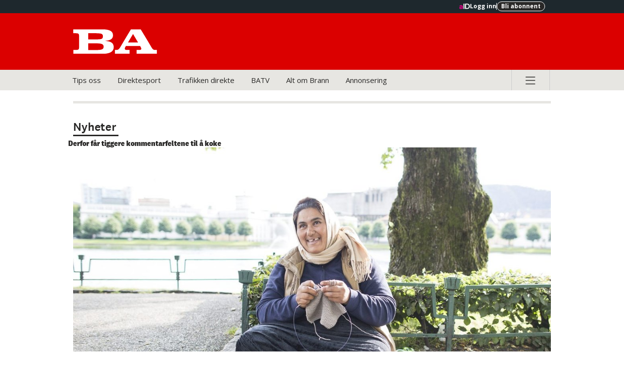

--- FILE ---
content_type: text/css
request_url: https://assets.acdn.no/pkg/bazaar/0.1.0-1763473525831/bazaar.css
body_size: 614
content:
bazaar-ad{display:block;min-width:1px;position:relative}bazaar-ad[position=midtbanner]{min-height:330px}@media (min-width:768px){bazaar-ad[position=toppbanner]{min-height:300px}bazaar-ad[position=netboard]{min-height:500px}}bazaar-ad[position=shadow]{display:none}bazaar-ad[position=shadow]{margin-bottom:0!important}bazaar-ad div.ast{text-align:center}.am-bazaar-ad{display:block;position:relative}.am-bazaar-ad--labeled{position:relative}.viewable{border:2px solid red}.am-bazaar-ad--label{display:block;text-align:var(--brick-other-adLabelAlign);width:inherit;font-family:var(--brick-fonts-adLabelM);font-size:var(--brick-fontSizes-adLabelM);font-weight:var(--brick-fontWeights-adLabelM);letter-spacing:var(--brick-letterSpacings-adLabelM);line-height:1.5;color:var(--brick-colors-baseFg);text-transform:uppercase;box-sizing:border-box}bazaar-ad[position=sponsorbanner] .am-bazaar-ad--label{color:#fff}.am-bazaar-ad--labeled div,.am-bazaar-ad:not([position=takeover]):not(.takeover-close) div{width:inherit!important;height:inherit!important}.stickyContainer .am-bazaar-ad--label{height:initial!important}bazaar-ad[position=toppbanner].am-bazaar-ad--labeled{margin-top:var(--brick-space-topbannerYL)}.stickyContainer .am-bazaar-ad--label{position:absolute;top:calc(var(--brick-fontSizes-adLabelM) * -1.5);z-index:11}@media (max-width:600px){.am-bazaar-ad--label{padding:0 var(--brick-space-teaserXInsetM)}}.preview-info{text-align:center;padding-top:2px;color:grey!important;font-family:'Open Sans',sans-serif;font-size:14px;cursor:pointer}.advertise-link{text-align:right;padding-top:10px}.advertise-link-logo{color:#3a3a3a;font-family:Roboto,sans-serif;font-weight:600;font-size:14px}.advertise-link a{text-decoration:none;color:grey!important;font-family:'Open Sans',sans-serif;font-size:14px;margin-right:15px}.advertise-link a:hover{text-decoration:underline}@media only screen and (max-width:768px){.advertise-link{text-align:center;float:unset;padding-top:15px}}#previewFrame{border:0}

--- FILE ---
content_type: application/javascript
request_url: https://lwadm.com/lw/pbjs?pid=ff12bde2-31da-49ed-a4f1-f21a5f55b2db
body_size: 2764
content:
/*! #2.4.6 */
!function(){"use strict";var n=["","ff12bde2-31da-49ed-a4f1-f21a5f55b2db","https://content.lwadm.com/prebid/8.52.2/3623f39a-b27c-4f4a-a063-0144397a8ec8/prebid.js","pbjs","https://lwadm.com/pbjs","https://lwadm.com/analytics/view","https://lwadm.com/analytics/vr","https://lwadm.com/ad/js","https://lwadm.com/analytics/astart",1000,{"currency":{"adServerCurrency":"NOK","bidderCurrencyDefault":{"ix":"USD","improvedigital":"USD","adf":"USD","rubicon":"USD","appnexus":"USD","adnuntius":"USD","msupplyappnexus":"USD","omgadform":"USD","diar":"USD","adformipg":"USD","pubmatic":"USD","amediareadpeak":"USD","amx":"USD"},"rates":{"USD":{"EUR":0.8662508662508660,"USD":1.0,"JPY":156.9819819819820,"BGN":1.694213444213440,"CZK":20.93641718641720,"DKK":6.470114345114340,"GBP":0.7626472626472620,"HUF":331.3669438669440,"PLN":3.664501039501040,"RON":4.407311157311160,"SEK":9.533957033957040,"CHF":0.8076923076923080,"ISK":127.5121275121270,"NOK":10.21699584199580,"TRY":42.347279972280,"AUD":1.54868329868330,"BRL":5.382623007623010,"CAD":1.410169785169780,"CNY":7.088790713790710,"HKD":7.765679140679140,"IDR":16632.95218295220,"ILS":3.275641025641030,"INR":89.14934164934160,"KRW":1473.26749826750,"MXN":18.3985620235620,"MYR":4.132882882882880,"NZD":1.778499653499650,"PHP":58.73527373527370,"SGD":1.301628551628550,"THB":32.40211365211370,"ZAR":17.28014553014550}}},"consentManagement":{"gdpr":{"cmpApi":"iab","timeout":5000000,"allowAuctionWithoutConsent":true,"defaultGdprScope":true}},"userSync":{"filterSettings":{"all":{"bidders":"*","filter":"include"}},"syncsPerBidder":100,"auctionDelay":0,"aliasSyncEnabled":true,"userIds":[]},"improvedigital":{"singleRequest":false,"usePrebidSizes": true},"rubicon":{"singleRequest":true,"netRevenue":false},"priceGranularity":{"buckets":[{"precision":2,"min":0.0,"max":175.0,"increment":0.07},{"precision":2,"min":175.5,"max":300.0,"increment":0.5}]},"mediaTypePriceGranularity":{"video-instream":{"buckets":[{"precision":2,"min":0.0,"max":440.0,"increment":0.5}]}},"enableSendAllBids":false,"targetingControls":{"alwaysIncludeDeals":true},"floors":{"currency":"NOK","enforcement":{"bidAdjustment":true,"enforceJS":true}},"useBidCache":true,"bidCacheFilterFunction":function(b){return b.mediaType!=='video'},"cache":{"url":"https://prebid.adnxs.com/pbc/v1/cache","ignoreBidderCacheKey":true},"enableTIDs":true,"bidderTimeout":1000},15,0,{"msupplyappnexus":15.00},{"msupplyappnexus":1},null,null,"lwhb",10,0,false,[{"url":"https://assets.adnuntius.com/aim.js","type":"js","p":1},{"url":"<script type=\"text/javascript\">  var w = parent.window;  w.pbjs.que.push(function() {     w.pbjs.bidderSettings[\"livewrapped\"] = {		   \"adserverTargeting\" : [{			  \"key\": \"hb_cid\",			  \"val\": function (bidResponse) {			     return bidResponse.meta && bidResponse.meta.bidderId && bidResponse.meta.bidderId.toLowerCase().includes(\"kobler\") ? bidResponse.meta.cId : undefined;			  }		   }]        }    });</script>","type":"html","p":1},{"url":"<iframe  id=\"multisync-allowlist-iframe\"  height=\"0\"  width=\"0\"  marginwidth=\"0\"  marginheight=\"0\"  scrolling=\"no\"  frameborder=\"0\"  src=\"https://eus.rubiconproject.com/account/10856.html\"></iframe>","type":"html","p":1}],0,"https://lwadm.com/analytics/10",0,"https://lwadm.com/lw/lwd?pid=ff12bde2-31da-49ed-a4f1-f21a5f55b2db",true,"",0,null,null,null,1,1,5000000,0,"gam",0,"hb",0,0,[["appnexusAst","appnexus","32"],["appnexusAst","msupplyappnexus","32"],["adf","omgadform","50"],["adnuntius","diar","855"],["adf","adformipg","50"],["readpeak","amediareadpeak","290"]],1,"https://lwadm.com/hc",0,1000,0,0,{},{"vinn.com":{"fl":999999.9999},"vinn.global":{"bl":1},"turbovegas.com":{"fl":999999.9999},"bethard.com":{"fl":999999.9999}},1,0,0,0,0,[],0,[],"https://lwadm.com/analytics/diag",0,["{\"name\":\"sharedId\",\"storage\":{\"type\":\"cookie\",\"name\":\"pbjs_sharedId\",\"expires\":365}}"],{"pl":[{"bdrs":["ix","improvedigital","rubicon","msupplyappnexus","omgadform","adformipg","pubmatic"],"ab":false,"prm":0},{"bdrs":["adf","appnexus","adnuntius","diar","amediareadpeak","amx"],"ab":false,"prm":3}],"sp":{"ask":true,"bdrs":null,"ab":false,"prm":0}},0,0,{"sqb":true,"bad":false},"https://lwadm.com/rfr",0,{"msupplyappnexus":{"mt":15, "s":1}},null,0,0,0,,0,0,0,0,1,0,0,0,0,1,{}],i=[];var t,r,o={};function u(n,i,r,u){if(!o[n]){o[n]=!0;var w=document.createElement("script");u||(w.async=!0),w.type=r||"text/javascript",i&&(w.id=i),w.setAttribute("data-src",t),w.src=n;var a=document.getElementsByTagName("script")[0];a.parentNode.insertBefore(w,a)}}window.livewrapped=window.livewrapped||function(){function n(n,i,t){for(var r=Object.getOwnPropertyNames(n),o=[],u=0;u<r.length;u++)o.push({id:i,result:t(window[r[u]][i])});return o}var i={},t=[];return{q:{},debug:function(i,t,r){n(this.q,"debug",(function(n){n(i,t,r)}))},s2sDebug:function(i){n(this.q,"s2sDbg",(function(n){n(i)}))},tamWin:function(i){n(this.q,"tamWin",(function(n){n(i)}))},tamIds:function(i){return n(this.q,"tamIds",(function(n){return n(i)}))},spFmts:{cmd:[]},sC:function(n,r,o){i[n]={v:r,mv:o},t.push(n)},rC:function(n){var r=t.pop();r&&n.updateConfig(i[r].v,i[r].mv)},info:function(){var i=n(this.q,"info",(function(n){return n}));return 1===i.length?i[0].result:i}}}();var w=function(n,i){var t=window.livewrapped;if(t){if(void 0!==t.ei)return t.ei;var r,o=localStorage?localStorage.getItem("lwExp"):null;if(null!=o)return t.ei=o,o;try{var u=100*Math.random(),w=0;if(n>0)return r=u<n?9999:-1,t.ei=r,r;for(var a=0;a<i.length;a++){var c=i[a];if(!c||!c.v||c.v.length<=1)return;r=-1;var f=c.v[59];if(f<1||f>=100)return;if(u>=w&&u<w+f)return t.ei=a,a;w+=f}}catch(n){return}return t.ei=r,r}}(n[76],i),a=n;w>=0&&9999!==w&&(a=i[w].v);var c,f,d,e="lwhb",s=a[3],v=a[2];window.livewrapped.sC(e,n,i),t=e,r=s,window[r]=window[r]||{},window[r].que=window[r].que||[],u("https://content.lwadm.com/lw/js/2.4.6/lw.js"),f=v,d="pbjsls"+r,void 0!==window[r].version||window[d]||(window[d]=!0,u(f)),window["lwhb"]=window["lwhb"]||{cmd:[]},window["lwhb"].load||(window["lwhb"].load=function(n){window["lwhb"].cmd.push((function(){window["lwhb"].load(n)}))})}();

--- FILE ---
content_type: image/svg+xml
request_url: https://assets.acdn.no/local/v3/publications/www.ba.no/gfx/small.svg
body_size: 1659
content:
<?xml version="1.0" encoding="utf-8"?>
<svg version="1.1" id="Layer_1" xmlns="http://www.w3.org/2000/svg" xmlns:xlink="http://www.w3.org/1999/xlink" x="0px" y="0px"
	 viewBox="0 0 1262 364" enable-background="new 0 0 1262 364" xml:space="preserve" preserveAspectRatio="xMinYMid meet">
<g>
	<path fill="#FFFFFF" d="M89.2,272.76V91.59c0-12.04-3.41-20.54-10.23-25.5c-6.82-4.96-18.56-7.44-35.2-7.44H1V1h157h284.78
		c53.48,0,93.11,7.17,118.88,21.52s38.65,36.49,38.65,66.41c0,35.07-17.53,58.44-52.6,70.13c-15.59,5.14-38.25,9.21-68.01,12.22
		c34.36,3.19,60.21,8.06,77.57,14.61c35.77,13.11,53.66,39.41,53.66,78.9c0,33.47-14.66,58.27-43.97,74.38
		c-29.31,16.12-74.52,24.17-135.62,24.17H158H2.86v-57.65h41.97c16.29,0,27.8-2.48,34.54-7.44C85.92,293.31,89.2,284.81,89.2,272.76
		z M226.81,149.77h111.04c47.46,0,77.84-2.74,91.12-8.24c13.28-5.49,19.92-17.97,19.92-37.46c0-20.36-8.81-33.16-26.43-38.39
		c-17.63-5.22-60.7-7.84-129.24-7.84h-66.41V149.77z M226.81,306.5h127.78c39.85,0,67.3-3.54,82.35-10.63
		c15.05-7.08,22.58-19.92,22.58-38.52c0-18.77-8.33-31.7-24.97-38.79c-16.65-7.08-47.11-10.63-91.39-10.63H226.81V306.5z"/>
	<path fill="#FFFFFF" d="M710.83,262.94l48.61-81.02C790.26,131.08,827.19,70.78,870.22,1h73.59h73.59
		c43.39,69.6,80.4,129.73,111.04,180.38l54.99,91.39c7.44,12.05,14.83,20.55,22.18,25.5c7.35,4.96,16.43,7.44,27.23,7.44H1261v57.65
		h-152.79H955.16v-57.65h42.5c14.35,0,23.33-3.59,26.96-10.76c3.63-7.17,1.55-17.31-6.24-30.42l-9.61-16.74h-214.1l-7.93,13.55
		c-8.33,13.64-10.76,24.44-7.31,32.41c3.45,7.97,12.35,11.95,26.7,11.95h42.77v57.65H738.96H628.74v-57.65h27.1
		c10.45,0,19.83-3.19,28.16-9.56C692.32,289.77,701.27,278.7,710.83,262.94z M834.43,181.38l-7.72,12.75h150.21l-7.18-12.22
		L901.88,69.27h0.18L834.43,181.38z"/>
</g>
</svg>


--- FILE ---
content_type: application/javascript
request_url: https://assets.acdn.no/pkg/ego/1.1.0-1763728297333/top.js
body_size: 3485
content:
var M=Object.defineProperty;var v=Object.getOwnPropertyDescriptor;var T=Object.getOwnPropertyNames;var U=Object.prototype.hasOwnProperty;var l=(r,e)=>M(r,"name",{value:e,configurable:!0});var x=(r,e,t,n)=>{if(e&&typeof e=="object"||typeof e=="function")for(let s of T(e))!U.call(r,s)&&s!==t&&M(r,s,{get:()=>e[s],enumerable:!(n=v(e,s))||n.enumerable});return r},A=(r,e,t)=>(x(r,e,"default"),t&&x(t,e,"default"));var o={};A(o,D);import*as D from"https://assets.acdn.no/pkg/@amedia/user/v1/user.js";var m;"ontransitionend"in window?m="transitionend":"onwebkittransitionend"in window?m="webkitTransitionEnd":m=!1;var b=class b extends HTMLElement{init(){this.domain=this.getAttribute("publication"),this.locale=this.getAttribute("locale"),this.mypage=this.getAttribute("mypage");let e=this.getAttribute("links"),t=this.getAttribute("isLoggedIn")==="true";this.links=e?JSON.parse(decodeURIComponent(e)):[],this.render(t),window.addEventListener("aid-menu-open",n=>{this.toggleMenuOpen(n)})}toggleMenuOpen(e){if(e.detail){this.setAttribute("style","display: block");let t=this.scrollHeight;this.style.height="".concat(t,"px")}else this.style.height="0px",this.addEventListener(m,()=>{this.setAttribute("style","display: none")},{once:!0})}render(e){this.setAttribute("style","display:none");let t=this.links.filter(i=>i.authenticated);this.mypage&&t.push({url:this.mypage,text:"Mine abonnement"}),t.push({url:o.aidUrls.profile.href,text:"Min aID"}),t.push({url:o.aidUrls.privacyPolicy.href,text:"Personvern"});let n=t.map(i=>'<li><a href="'.concat(i.url,'">').concat(i.text,"</a></li>")).join(""),s=document.createElement("ul");if(s.insertAdjacentHTML("beforeend",n),e){let i=document.createElement("a");i.setAttribute("href","".concat(window.location.href,"/logg_ut")),i.textContent="Logg ut",i.classList.add("element","lp_logout_globy"),i.addEventListener("click",d=>{d.preventDefault(),(0,o.logout)().then(()=>{window.location.hash="",window.location.reload()})});let c=document.createElement("li");c.appendChild(i),s.appendChild(c)}this.appendChild(s)}connectedCallback(){this._created||this.init(),this._created=!0}};l(b,"AidMenu");var g=b;customElements&&customElements.define&&customElements.define("amedia-aidmenu",g);function h(r){return new DOMParser().parseFromString(r,"text/html").body.firstChild}l(h,"stringToDomNode");function f(){return h('\n    <svg \n      width="22" height="11" viewBox="0 0 22 11" fill="none" xmlns="http://www.w3.org/2000/svg"\n      aria-labelledby="aid-logo-amedia-user" role="img" class="aid-logo"\n    >\n      <title id="aid-logo-amedia-user">aID logo</title>\n      <path \n        class="logo-a"\n        d="M2.65433 6.48825L4.63486 6.2152C5.0925 6.15372 5.2405 5.94214 5.2405 5.68355C5.2405 5.15191 4.79844 4.71068 3.87731 4.71068C2.92892 4.71068 2.40506 5.27306 2.33885 5.92587L0.407009 5.54612C0.543328 4.37614 1.70594 3.08319 3.86563 3.08319C6.41869 3.08319 7.37098 4.41954 7.37098 5.92406V10.7884H5.48393C5.4217 10.4905 5.3891 10.1878 5.38656 9.88428C4.9776 10.4774 4.21811 10.9928 3.0146 10.9928C1.29698 10.9928 0.249268 9.90778 0.249268 8.74323C0.249268 7.41411 1.31256 6.67089 2.65433 6.48825ZM5.2405 7.76493V7.43039L3.42356 7.6944C2.8666 7.77035 2.42454 8.05607 2.42454 8.63654C2.42454 9.07777 2.76728 9.50272 3.47225 9.50272C4.38948 9.50272 5.2405 9.08681 5.2405 7.76493Z"\n        role="presentation"\n      />\n      <path \n        class="logo-id"\n        d="M8.67578 10.7884V0H10.6758V10.7884H8.67578ZM11.9844 10.7884V0H16.0974C19.26 0 21.7449 1.94756 21.7449 5.42495C21.7449 8.90235 19.2133 10.7957 16.076 10.7957L11.9844 10.7884ZM16.0234 9.11392C18.039 9.11392 19.7099 7.91139 19.7099 5.41591C19.7099 2.88427 18.0546 1.67269 16.039 1.67269H13.9513V9.11392H16.0234Z"\n        role="presentation"\n      />\n    </svg>\n  ')}l(f,"renderAidLogo");function y(){let r=document.createElement("span");return r.classList.add("vertical-separator"),r}l(y,"renderVerticalSeparator");var k=class k extends HTMLElement{render(){return this.rendered?this:(this.appendChild(h('\n        <svg viewBox="0 0 14 10" fill="none" xmlns="http://www.w3.org/2000/svg">\n          <path d="M2,2 L7,7 L12,2" />\n        </svg>\n    ')),this.rendered=!0,this)}toggle(){this.classList.toggle("rotated")}connectedCallback(){this.rendered||this.render()}attachedCallback(){this.rendered||this.render()}};l(k,"AidArrow");var p=k;customElements&&customElements.define?customElements.define("amedia-user-arrow",p):document.registerElement("amedia-user-arrow",{prototype:p.prototype});function H(r,e,t,n){let s=(()=>{let a=r||"Min side";return n?a+=" (mock user)":t&&(a+=" (ansatt i Amedia)"),a})(),i=document.createElement("button");i.appendChild(f()),i.appendChild(h('<span class="username">'.concat(s,"</span>")));let c=document.createElement("amedia-user-arrow");e&&c.classList.add(e);let d=!1;return i.addEventListener("click",()=>{c.toggle(),d=!d,window.dispatchEvent(new CustomEvent("aid-menu-open",{detail:d}))}),i.appendChild(c),i}l(H,"renderAuthenticated");function I(r,e,t,n,s){let i=document.createDocumentFragment(),{userAgent:c}=window.navigator;s&&JSON.parse(decodeURIComponent(s)).forEach(a=>{if(a.authenticated)return;let u=document.createElement("a");u.setAttribute("href",a.url),u.textContent=a.text,i.appendChild(u),i.appendChild(y())});let d=document.createElement("a");if(d.href=(0,o.getLoginUrl)({context:"ego_top"}).href,d.appendChild(f()),d.appendChild(document.createTextNode("Logg inn")),i.appendChild(d),t&&!c.includes("pushvarslings-app")){let a=document.createElement("a");a.classList.add("subscribe"),a.textContent=n||"Bli abonnent!",a.setAttribute("href",[e,e.indexOf("?")===-1?"?":"&","ns_campaign=fbm.INTRO","&ns_mchannel=fbm.bliaboknapp","&ns_source=fbm.A","&ns_linkname=fbm.INTRO","&ns_fee=0","&source=ego","&offering_context=frontpage","&require_login=true"].join("")),i.appendChild(y()),i.appendChild(a)}return i}l(I,"renderUnAuthenticated");var L=class L extends HTMLElement{render(){let e=this.getAttribute("orderpage"),t=this.getAttribute("subscription-link"),n=this.getAttribute("subscription-text"),s=this.getAttribute("links"),i=this.getAttribute("userName"),c=this.getAttribute("theme"),d=this.getAttribute("publication"),a=this.getAttribute("isMockUser")==="true",u=this.getAttribute("isEmployee")==="true",$=this.hasAttribute("authenticated")?H(i,c,u,a):I(d,e,t,n,s);this.appendChild($),this.rendered=!0}connectedCallback(){this.rendered||this.render()}};l(L,"AidUsername");var C=L;customElements&&customElements.define&&customElements.define("amedia-username",C);var w=class w extends HTMLElement{init(){if(this.disable=window.location.href.indexOf("disable_aid_menu=true")>-1,this.initialized=!0,this.publication=this.getAttribute("publication"),this.locale=this.getAttribute("locale")||"",this.mypage=this.getAttribute("mypage")||"",this.links=this.getAttribute("links"),this.orderpage=this.getAttribute("orderpage")||"",this.subscriptionLink=this.getAttribute("subscription-link")||"",this.subscriptionText=this.getAttribute("subscription-text")||"",this.theme=this.getAttribute("theme"),this.mockUser=this.getAttribute("mockuser"),this.mockUser){this.mockUser==="emergency-mode"?this.renderEmergencyMode(!1):this.mockUser==="firedrill"?this.renderEmergencyMode(!0):this.renderUserMenu();return}new o.UserDataRequest().withContext("ego").withAttributes(["name","access"]).subscribe(this.onUserDataUpdated.bind(this))}onUserDataUpdated({attributes:e,state:t}){var n;t.isLoggedIn!==!0&&t.isLoggedIn!==!1?t.emergencyMode&&t.emergencyMode.includes("aid")&&this.renderEmergencyMode(t.emergencyMode.includes("firedrill-in-progress")):(this.isLoggedIn=t.isLoggedIn,this.user={name:e.name||"Innlogget",isEmployee:!!((n=e.access)!=null&&n.includes("amedia_staff"))},this.renderUserMenu())}connectedCallback(){this.initialized||this.init()}renderUserMenu(){var s;if((s=this.querySelector(".emergency-mode"))==null||s.remove(),this.disable)return this.setAttribute("style","display:none"),null;let e;this.isLoggedIn?e='authenticated username="'.concat(this.user.name,'" isEmployee="').concat(this.user.isEmployee,'"'):this.mockUser&&this.mockUser!=="anonymous"?e='authenticated username="'.concat(this.mockUser,'" isMockUser="true"'):e='orderpage="'.concat(this.orderpage,'" publication="').concat(this.publication,'" subscription-text="').concat(this.subscriptionText,'" subscription-link="').concat(this.subscriptionLink,'" links="').concat(this.links,'"');let t="<amedia-username ".concat(e,' theme="').concat(this.theme,'"></amedia-username>'),n='<amedia-aidmenu\n                class="'.concat(this.theme,'"\n                locale="').concat(this.locale,'"\n                publication="').concat(this.publication,'"\n                mypage="').concat(this.mypage,'"\n                links="').concat(this.links,'"\n                isLoggedIn="').concat(this.isLoggedIn,'"\n            </amedia-aidmenu>');return this.classList.contains("loaded")?(this.querySelector("amedia-username").replaceWith(h(t)),this.querySelector("amedia-aidmenu").replaceWith(h(n))):(this.insertAdjacentHTML("afterbegin","".concat(t).concat(n)),this.classList.add("loaded")),this}renderEmergencyMode(e){this.querySelector(".emergency-mode")||(this.innerHTML='<span class="emergency-mode">'.concat(e?"Planlagt systemtest, straks tilbake":"Tekniske problemer","</span>"))}};l(w,"AmediaUser");var E=w;customElements.define("amedia-user",E);
//# sourceMappingURL=top.js.map
